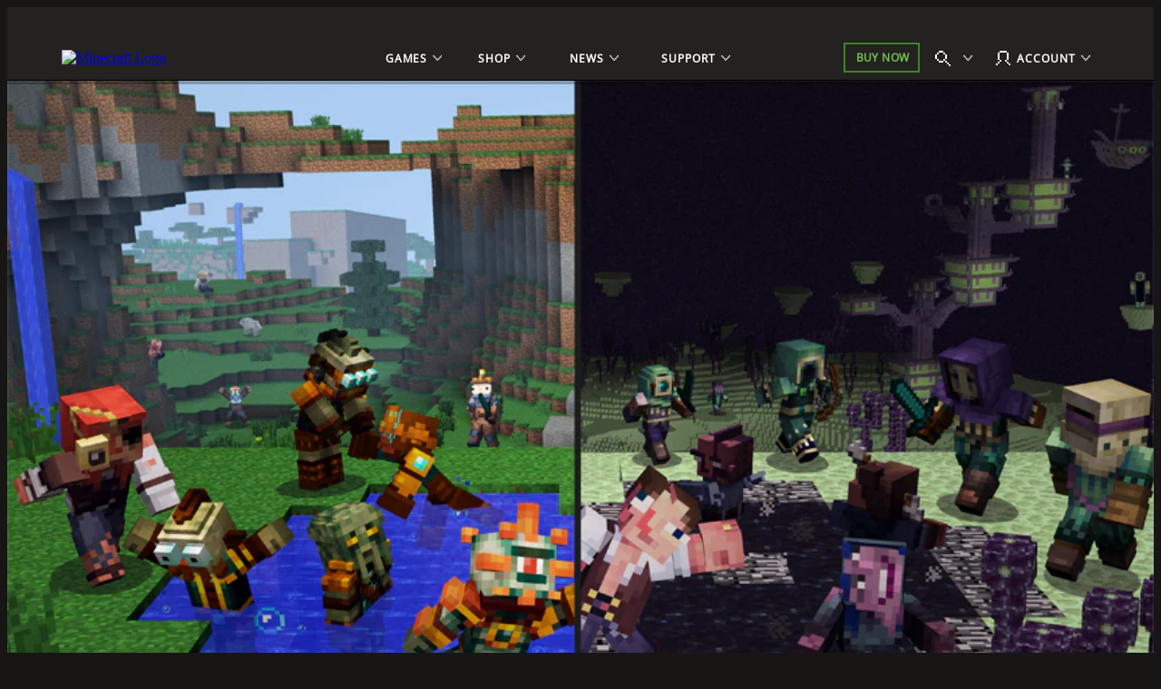

--- FILE ---
content_type: application/x-javascript
request_url: https://www.minecraft.net/webui/config.js
body_size: 588
content:
window.mcConfig = {
	exp: {
		dev: {
			mcNet: {
				getFlightAssignment: false,
				configBaseUrl: 'https://mc-dev.minecraft.net'
			},
			mcHelp: {
				getFlightAssignment: false,
				configBaseUrl: 'https://help-dev.minecraft.net'
			},
			getFlightAssignment: false,
			configBaseUrl: 'https://mc-dev.minecraft.net',
			serviceUrl: 'https://net-secondary.dev-325496ed.web.minecraft-services.net/'
		},
		stage: {
			mcNet: {
				getFlightAssignment: true,
				configBaseUrl: 'https://mc-stage.minecraft.net'
			},
			mcHelp: {
				getFlightAssignment: false,
				configBaseUrl: ''
			},
			getFlightAssignment: true,
			configBaseUrl: 'https://mc-stage.minecraft.net',
			serviceUrl: 'https://net-secondary.stage-732c232f.web.minecraft-services.net/'
		},
		preview: {
			mcNet: {
				getFlightAssignment: true,
				configBaseUrl: 'https://preview.minecraft.net'
			},
			mcHelp: {
				getFlightAssignment: true,
				configBaseUrl: 'https://help-ppe.minecraft.net'
			},
			getFlightAssignment: true,
			configBaseUrl: 'https://preview.minecraft.net',
			serviceUrl: 'https://net-secondary.web.minecraft-services.net/'
		},
		prod: {
			mcNet: {
				getFlightAssignment: true,
				configBaseUrl: 'https://www.minecraft.net'
			},
			mcHelp: {
				getFlightAssignment: true,
				configBaseUrl: 'https://help.minecraft.net'
			},
			getFlightAssignment: true,
			configBaseUrl: 'https://www.minecraft.net',
			serviceUrl: 'https://net-secondary.web.minecraft-services.net/'
		}
	},
	embargo: {
		games: {
			purchase: [
				{
					productGroups: ['Minecraft'],
					productIds: [],
					locales: ['CN']
				}
			],
			gift: [
				{
					productGroups: ['Minecraft', 'Dungeons', 'Legends'],
					productIds: [],
					locales: ['BR', 'EG', 'TR', 'AR', 'NG', 'ZA', 'CN']
				}
			]
		}
	},
	releases: {
		'1309538': [], // Direct to SISU
		'1352821': ['dev', 'stage', 'preview', 'prod'], // Marketplace friendly URLs
		'1411607': ['dev', 'stage', 'preview', 'prod'], // Get item popup
		'1399461': ['dev', 'stage', 'preview', 'prod'], // Playable on
		'1419232': ['dev', 'stage', 'preview', 'prod'], // Exp flight bucketing
		'1397597': ['dev', 'stage', 'preview', 'prod'], // resultGroupA filtering
		'1388494': ['dev', 'stage', 'preview', 'prod'], // minecoin spend
		'1477416': ['dev', 'stage', 'preview', 'prod'], // minecoin promotion - mediaBlockF
		'1527621': ['dev', 'stage', 'preview', 'prod'], // youtube cookie compliance
		'1525543': ['dev', 'stage'] // Marketplace regional pricing
	},
	flights: { //All flight Ids should be lowercase!
		'marketplaceResultGroupAFilters': {
			'flightId': '1429425t1',
			'targetRegex': '/marketplace/category/|/marketplace/creator/',
			'targetLocales': ['en-us'],
			'isEnabled': false
		},
		'newsResultGroupAFilters': {
			'flightId': '1429444t1',
			'targetRegex': '/articles',
			'targetLocales': ['en-us'],
			'isEnabled': false
		},
		'minecoinSpend': {
			'flightId': '1458817t1',
			'targetRegex': '/marketplace/pdp/',
			'targetLocales': ['en-us'],
			'isEnabled': false
		},
		'marketplaceMediaBlockF': {
			'flightId': '1511349t1',
			'targetRegex': '^/(..-(?:[a-zA-Z]{4}|[a-zA-Z]{3}|[a-zA-Z]{2}))/?$', // homepage regex
			'targetLocales': ['en-us'],
			'isEnabled': true
		},
		'youTubeCookieCompliance': {
			'flightId': '1527621t1',
			'targetRegex': '/marketplace/pdp/|^/(..-(?:[a-zA-Z]{4}|[a-zA-Z]{3}|[a-zA-Z]{2}))/?$|/updates/|/vibrant-visuals-update|/minecraft-movie',
			'targetLocales': ['en-us'],
			'isEnabled': true
		},
		'regionalPricing': {
			'flightId': '1537205t1',
			'targetRegex': '/marketplace/pdp/|/marketplace/buy-minecoins',
			'targetLocales': ['en-us'],
			'isEnabled': true
		}
	}	
	
};